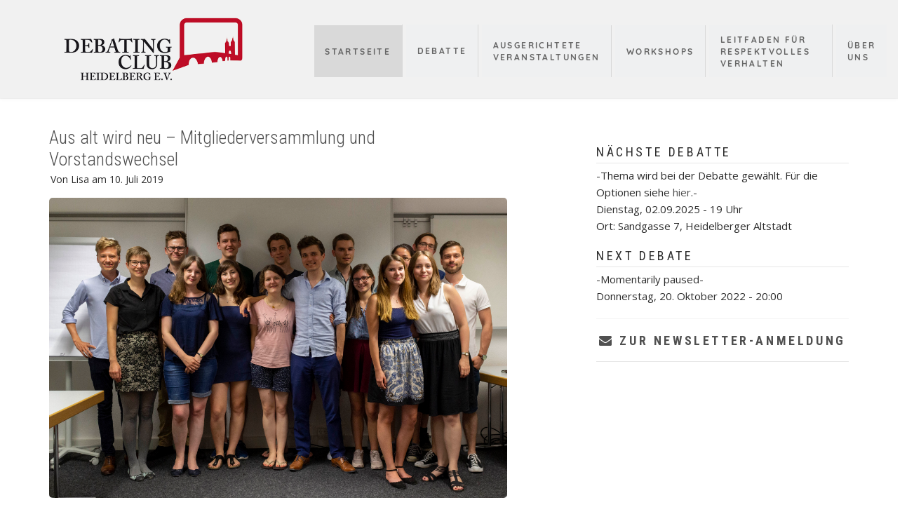

--- FILE ---
content_type: text/html; charset=UTF-8
request_url: https://www.heidelberg-debating.de/?destination=/%3Fpage%3D10&_exception_statuscode=404&page=11
body_size: 13447
content:
<!DOCTYPE html>
<html lang="de" dir="ltr">
  <head>
    <meta charset="utf-8" />
<meta name="Generator" content="Drupal 9 (https://www.drupal.org)" />
<meta name="MobileOptimized" content="width" />
<meta name="HandheldFriendly" content="true" />
<meta name="viewport" content="width=device-width, initial-scale=1.0" />
<link rel="icon" href="/sites/default/files/favicons/favicon.ico" type="image/vnd.microsoft.icon" />

    <title>Startseite | Debating Club Heidelberg e.V.</title>
    <link rel="stylesheet" media="all" href="/core/themes/stable/css/system/components/ajax-progress.module.css?sih0uz" />
<link rel="stylesheet" media="all" href="/core/themes/stable/css/system/components/align.module.css?sih0uz" />
<link rel="stylesheet" media="all" href="/core/themes/stable/css/system/components/autocomplete-loading.module.css?sih0uz" />
<link rel="stylesheet" media="all" href="/core/themes/stable/css/system/components/fieldgroup.module.css?sih0uz" />
<link rel="stylesheet" media="all" href="/core/themes/stable/css/system/components/container-inline.module.css?sih0uz" />
<link rel="stylesheet" media="all" href="/core/themes/stable/css/system/components/clearfix.module.css?sih0uz" />
<link rel="stylesheet" media="all" href="/core/themes/stable/css/system/components/details.module.css?sih0uz" />
<link rel="stylesheet" media="all" href="/core/themes/stable/css/system/components/hidden.module.css?sih0uz" />
<link rel="stylesheet" media="all" href="/core/themes/stable/css/system/components/item-list.module.css?sih0uz" />
<link rel="stylesheet" media="all" href="/core/themes/stable/css/system/components/js.module.css?sih0uz" />
<link rel="stylesheet" media="all" href="/core/themes/stable/css/system/components/nowrap.module.css?sih0uz" />
<link rel="stylesheet" media="all" href="/core/themes/stable/css/system/components/position-container.module.css?sih0uz" />
<link rel="stylesheet" media="all" href="/core/themes/stable/css/system/components/progress.module.css?sih0uz" />
<link rel="stylesheet" media="all" href="/core/themes/stable/css/system/components/reset-appearance.module.css?sih0uz" />
<link rel="stylesheet" media="all" href="/core/themes/stable/css/system/components/resize.module.css?sih0uz" />
<link rel="stylesheet" media="all" href="/core/themes/stable/css/system/components/sticky-header.module.css?sih0uz" />
<link rel="stylesheet" media="all" href="/core/themes/stable/css/system/components/system-status-counter.css?sih0uz" />
<link rel="stylesheet" media="all" href="/core/themes/stable/css/system/components/system-status-report-counters.css?sih0uz" />
<link rel="stylesheet" media="all" href="/core/themes/stable/css/system/components/system-status-report-general-info.css?sih0uz" />
<link rel="stylesheet" media="all" href="/core/themes/stable/css/system/components/tabledrag.module.css?sih0uz" />
<link rel="stylesheet" media="all" href="/core/themes/stable/css/system/components/tablesort.module.css?sih0uz" />
<link rel="stylesheet" media="all" href="/core/themes/stable/css/system/components/tree-child.module.css?sih0uz" />
<link rel="stylesheet" media="all" href="/core/themes/stable/css/views/views.module.css?sih0uz" />
<link rel="stylesheet" media="all" href="/modules/contrib/we_megamenu/assets/includes/bootstrap/css/bootstrap.min.css?sih0uz" />
<link rel="stylesheet" media="all" href="/modules/contrib/we_megamenu/assets/css/we_megamenu_backend.css?sih0uz" />
<link rel="stylesheet" media="all" href="/core/themes/stable/css/core/assets/vendor/normalize-css/normalize.css?sih0uz" />
<link rel="stylesheet" media="all" href="/core/themes/stable/css/core/normalize-fixes.css?sih0uz" />
<link rel="stylesheet" media="all" href="/themes/contrib/showcase_lite/css/base/layout.css?sih0uz" />
<link rel="stylesheet" media="all" href="/themes/contrib/showcase_lite/css/base/typography.css?sih0uz" />
<link rel="stylesheet" media="all" href="//maxcdn.bootstrapcdn.com/bootstrap/3.3.7/css/bootstrap.min.css" />
<link rel="stylesheet" media="all" href="/themes/contrib/showcase_lite/css/base/elements.css?sih0uz" />
<link rel="stylesheet" media="all" href="/themes/contrib/showcase_lite/css/base/local-base.css?sih0uz" />
<link rel="stylesheet" media="all" href="/core/themes/classy/css/components/action-links.css?sih0uz" />
<link rel="stylesheet" media="all" href="/core/themes/classy/css/components/button.css?sih0uz" />
<link rel="stylesheet" media="all" href="/core/themes/classy/css/components/collapse-processed.css?sih0uz" />
<link rel="stylesheet" media="all" href="/core/themes/classy/css/components/container-inline.css?sih0uz" />
<link rel="stylesheet" media="all" href="/core/themes/classy/css/components/details.css?sih0uz" />
<link rel="stylesheet" media="all" href="/core/themes/classy/css/components/exposed-filters.css?sih0uz" />
<link rel="stylesheet" media="all" href="/core/themes/classy/css/components/field.css?sih0uz" />
<link rel="stylesheet" media="all" href="/core/themes/classy/css/components/form.css?sih0uz" />
<link rel="stylesheet" media="all" href="/core/themes/classy/css/components/icons.css?sih0uz" />
<link rel="stylesheet" media="all" href="/core/themes/classy/css/components/inline-form.css?sih0uz" />
<link rel="stylesheet" media="all" href="/core/themes/classy/css/components/item-list.css?sih0uz" />
<link rel="stylesheet" media="all" href="/core/themes/classy/css/components/link.css?sih0uz" />
<link rel="stylesheet" media="all" href="/core/themes/classy/css/components/links.css?sih0uz" />
<link rel="stylesheet" media="all" href="/core/themes/classy/css/components/menu.css?sih0uz" />
<link rel="stylesheet" media="all" href="/core/themes/classy/css/components/more-link.css?sih0uz" />
<link rel="stylesheet" media="all" href="/core/themes/classy/css/components/tabledrag.css?sih0uz" />
<link rel="stylesheet" media="all" href="/core/themes/classy/css/components/tableselect.css?sih0uz" />
<link rel="stylesheet" media="all" href="/core/themes/classy/css/components/tablesort.css?sih0uz" />
<link rel="stylesheet" media="all" href="/core/themes/classy/css/components/tabs.css?sih0uz" />
<link rel="stylesheet" media="all" href="/core/themes/classy/css/components/textarea.css?sih0uz" />
<link rel="stylesheet" media="all" href="/core/themes/classy/css/components/ui-dialog.css?sih0uz" />
<link rel="stylesheet" media="all" href="/core/themes/classy/css/components/messages.css?sih0uz" />
<link rel="stylesheet" media="all" href="/core/themes/classy/css/components/node.css?sih0uz" />
<link rel="stylesheet" media="all" href="/themes/contrib/showcase_lite/css/components/alert.css?sih0uz" />
<link rel="stylesheet" media="all" href="/themes/contrib/showcase_lite/css/components/accordion.css?sih0uz" />
<link rel="stylesheet" media="all" href="/themes/contrib/showcase_lite/css/components/block.css?sih0uz" />
<link rel="stylesheet" media="all" href="/themes/contrib/showcase_lite/css/components/buttons.css?sih0uz" />
<link rel="stylesheet" media="all" href="/themes/contrib/showcase_lite/css/components/better-exposed-filters.css?sih0uz" />
<link rel="stylesheet" media="all" href="/themes/contrib/showcase_lite/css/components/contact-info.css?sih0uz" />
<link rel="stylesheet" media="all" href="/themes/contrib/showcase_lite/css/components/dropdowns.css?sih0uz" />
<link rel="stylesheet" media="all" href="/themes/contrib/showcase_lite/css/components/fancy-block.css?sih0uz" />
<link rel="stylesheet" media="all" href="/themes/contrib/showcase_lite/css/components/fancy-block-2.css?sih0uz" />
<link rel="stylesheet" media="all" href="/themes/contrib/showcase_lite/css/components/highlights.css?sih0uz" />
<link rel="stylesheet" media="all" href="/themes/contrib/showcase_lite/css/components/more-links.css?sih0uz" />
<link rel="stylesheet" media="all" href="/themes/contrib/showcase_lite/css/components/fa-icons-list.css?sih0uz" />
<link rel="stylesheet" media="all" href="/themes/contrib/showcase_lite/css/components/forms.css?sih0uz" />
<link rel="stylesheet" media="all" href="/themes/contrib/showcase_lite/css/components/field-taxonomy-term.css?sih0uz" />
<link rel="stylesheet" media="all" href="/themes/contrib/showcase_lite/css/components/icons-list.css?sih0uz" />
<link rel="stylesheet" media="all" href="/themes/contrib/showcase_lite/css/components/social-links.css?sih0uz" />
<link rel="stylesheet" media="all" href="/themes/contrib/showcase_lite/css/components/social-media.css?sih0uz" />
<link rel="stylesheet" media="all" href="/themes/contrib/showcase_lite/css/components/item-list.css?sih0uz" />
<link rel="stylesheet" media="all" href="/themes/contrib/showcase_lite/css/components/inline-list.css?sih0uz" />
<link rel="stylesheet" media="all" href="/themes/contrib/showcase_lite/css/components/image-overlay.css?sih0uz" />
<link rel="stylesheet" media="all" href="/themes/contrib/showcase_lite/css/components/node-testimonial.css?sih0uz" />
<link rel="stylesheet" media="all" href="/themes/contrib/showcase_lite/css/components/node-links.css?sih0uz" />
<link rel="stylesheet" media="all" href="/themes/contrib/showcase_lite/css/components/separators.css?sih0uz" />
<link rel="stylesheet" media="all" href="/themes/contrib/showcase_lite/css/components/subscribe-forms.css?sih0uz" />
<link rel="stylesheet" media="all" href="/themes/contrib/showcase_lite/css/components/search.css?sih0uz" />
<link rel="stylesheet" media="all" href="/themes/contrib/showcase_lite/css/components/site-branding.css?sih0uz" />
<link rel="stylesheet" media="all" href="/themes/contrib/showcase_lite/css/components/static-promoted-images-grid.css?sih0uz" />
<link rel="stylesheet" media="all" href="/themes/contrib/showcase_lite/css/components/text-blocks.css?sih0uz" />
<link rel="stylesheet" media="all" href="/themes/contrib/showcase_lite/css/components/tables.css?sih0uz" />
<link rel="stylesheet" media="all" href="/themes/contrib/showcase_lite/css/components/tabs.css?sih0uz" />
<link rel="stylesheet" media="all" href="/themes/contrib/showcase_lite/css/components/team-members.css?sih0uz" />
<link rel="stylesheet" media="all" href="/themes/contrib/showcase_lite/css/components/pills.css?sih0uz" />
<link rel="stylesheet" media="all" href="/themes/contrib/showcase_lite/css/components/progress-bars.css?sih0uz" />
<link rel="stylesheet" media="all" href="/themes/contrib/showcase_lite/css/components/layout-switcher.css?sih0uz" />
<link rel="stylesheet" media="all" href="/themes/contrib/showcase_lite/css/components/language-switcher.css?sih0uz" />
<link rel="stylesheet" media="all" href="/themes/contrib/showcase_lite/css/components/menu.css?sih0uz" />
<link rel="stylesheet" media="all" href="/themes/contrib/showcase_lite/css/components/username.css?sih0uz" />
<link rel="stylesheet" media="all" href="/themes/contrib/showcase_lite/css/components/views.css?sih0uz" />
<link rel="stylesheet" media="all" href="/themes/contrib/showcase_lite/css/components/background-image-block.css?sih0uz" />
<link rel="stylesheet" media="all" href="/themes/contrib/showcase_lite/css/components/messages.css?sih0uz" />
<link rel="stylesheet" media="all" href="/themes/contrib/showcase_lite/css/components/to-bottom-button.css?sih0uz" />
<link rel="stylesheet" media="all" href="/themes/contrib/showcase_lite/css/components/pager.css?sih0uz" />
<link rel="stylesheet" media="all" href="/themes/contrib/showcase_lite/css/components/node.css?sih0uz" />
<link rel="stylesheet" media="all" href="/themes/contrib/showcase_lite/css/components/to-top.css?sih0uz" />
<link rel="stylesheet" media="all" href="/themes/contrib/showcase_lite/css/components/local-components.css?sih0uz" />
<link rel="stylesheet" media="all" href="//fonts.googleapis.com/css?family=Roboto+Condensed:400italic,700italic,400,300,700&amp;subset=latin-ext,latin,greek" />
<link rel="stylesheet" media="all" href="//fonts.googleapis.com/css?family=Open+Sans:400,400i,600,600i,700,700i,800,800i&amp;amp;subset=greek" />
<link rel="stylesheet" media="all" href="//fonts.googleapis.com/css?family=Source+Code+Pro&amp;subset=latin,latin-ext" />
<link rel="stylesheet" media="all" href="//fonts.googleapis.com/css?family=PT+Serif:400,700,400italic,700italic&amp;subset=latin,latin-ext" />
<link rel="stylesheet" media="all" href="/themes/contrib/showcase_lite/css/theme/color-gray.css?sih0uz" />
<link rel="stylesheet" media="all" href="/themes/contrib/showcase_lite/css/theme/local-theme.css?sih0uz" />
<link rel="stylesheet" media="all" href="/sites/default/files/css_editor/showcase_lite.css?sih0uz" />

    
  </head>
  <body class="layout-one-sidebar layout-sidebar-second wide hff-08 pff-06 sff-08 slff-08 headings-wide-spacing-enabled slideout-side-left transparent-header-active path-frontpage">
        <a href="#main-content" class="visually-hidden focusable skip-link">
      Direkt zum Inhalt
    </a>
    
      <div class="dialog-off-canvas-main-canvas" data-off-canvas-main-canvas>
    
<div class="page-container">

          <div class="header-container">

      
      
                      <header role="banner" class="clearfix header region--dark-typography region--gray-background full-width two-columns">
          <div class="container-fluid">
                        <div class="clearfix header__container">
              <div class="row">
                                                  <div class="col-md-4">
                                        <div class="clearfix header__section header-first">
                        <div class="region region-header-first">
    <div id="block-showcase-lite-branding" class="clearfix site-branding block block-system block-system-branding-block">
  
    
    <div class="logo-and-site-name-wrapper clearfix">
          <div class="logo">
        <a href="/index.php/" title="Startseite" rel="home" class="site-branding__logo">
          <img src="/sites/default/files/logo.png" alt="Startseite" />
        </a>
      </div>
              </div>
</div>

  </div>

                    </div>
                                      </div>
                                                  <div class="col-md-8">
                                        <div class="clearfix header__section header-second">
                        <div class="region region-header">
    <div id="block-mainnavigation" class="clearfix block block-we-megamenu block-we-megamenu-blockmain">
  
    
      <div class="content">
      <div class="region-we-mega-menu">
	<a class="navbar-toggle collapsed">
	    <span class="icon-bar"></span>
	    <span class="icon-bar"></span>
	    <span class="icon-bar"></span>
	</a>
	<nav  class="main navbar navbar-default navbar-we-mega-menu mobile-collapse hover-action" data-menu-name="main" data-block-theme="showcase_lite" data-style="Default" data-animation="Fading" data-delay="" data-duration="" data-autoarrow="0" data-alwayshowsubmenu="1" data-action="hover" data-mobile-collapse="1">
	  <div class="container-fluid">
	    <ul  class="we-mega-menu-ul nav nav-tabs">
  <li  class="we-mega-menu-li active active-trail" data-level="0" data-element-type="we-mega-menu-li" description="" data-id="22bb1461-e74f-4465-9b4a-92bcc3d58c5c" data-submenu="0" data-hide-sub-when-collapse="" data-group="0" data-class="" data-icon="" data-caption="" data-alignsub="" data-target="">
      <a class="we-mega-menu-li" title="" href="/index.php/" target="">
      Startseite    </a>
    
</li><li  class="we-mega-menu-li dropdown-menu" data-level="0" data-element-type="we-mega-menu-li" description="" data-id="19cc1473-b7e6-40e8-a236-f8f748307900" data-submenu="1" data-hide-sub-when-collapse="" data-group="0" data-class="" data-icon="" data-caption="" data-alignsub="" data-target="">
      <a href='#' data-drupal-link-system-path="<front>" class="we-megamenu-nolink">
      Debatte</a>
    <div  class="we-mega-menu-submenu" data-element-type="we-mega-menu-submenu" data-submenu-width="300" data-class="" style="width: 300px">
  <div class="we-mega-menu-submenu-inner">
    <div  class="we-mega-menu-row" data-element-type="we-mega-menu-row" data-custom-row="0">
  <div  class="we-mega-menu-col span12" data-element-type="we-mega-menu-col" data-width="12" data-block="" data-blocktitle="0" data-hidewhencollapse="" data-class="">
  <ul class="nav nav-tabs subul">
  <li  class="we-mega-menu-li" data-level="1" data-element-type="we-mega-menu-li" description="" data-id="dac32d33-b2a2-4ab8-822c-96aebb599e88" data-submenu="0" data-hide-sub-when-collapse="" data-group="0" data-class="" data-icon="" data-caption="" data-alignsub="" data-target="_self">
      <a class="we-mega-menu-li" title="" href="/index.php/debatteneu" target="_self">
      Nächste Debatte    </a>
    
</li><li  class="we-mega-menu-li" data-level="1" data-element-type="we-mega-menu-li" description="" data-id="af8bb758-67e4-4746-a0bc-517d1cc60880" data-submenu="0" data-hide-sub-when-collapse="" data-group="0" data-class="" data-icon="" data-caption="" data-alignsub="" data-target="_self">
      <a class="we-mega-menu-li" title="" href="/index.php/archiv" target="_self">
      Frühere Debatten    </a>
    
</li><li  class="we-mega-menu-li" data-level="1" data-element-type="we-mega-menu-li" description="" data-id="ef8c62bc-ce01-4f3a-9f93-9aabfae3f6d6" data-submenu="0" data-hide-sub-when-collapse="" data-group="0" data-class="" data-icon="" data-caption="" data-alignsub="" data-target="">
      <a class="we-mega-menu-li" title="" href="/index.php/debatte" target="">
      Debattieren als Sport    </a>
    
</li>
</ul>
</div>

</div>

  </div>
</div>
</li><li  class="we-mega-menu-li dropdown-menu" data-level="0" data-element-type="we-mega-menu-li" description="" data-id="45b24b26-19f0-401c-a834-12078ce7a302" data-submenu="1" data-hide-sub-when-collapse="" data-group="0" data-class="" data-icon="" data-caption="" data-alignsub="" data-target="">
      <a href='#' data-drupal-link-system-path="<front>" class="we-megamenu-nolink">
      Ausgerichtete Veranstaltungen</a>
    <div  class="we-mega-menu-submenu" data-element-type="we-mega-menu-submenu" data-submenu-width="" data-class="" style="width: px">
  <div class="we-mega-menu-submenu-inner">
    <div  class="we-mega-menu-row" data-element-type="we-mega-menu-row" data-custom-row="0">
  <div  class="we-mega-menu-col span12" data-element-type="we-mega-menu-col" data-width="12" data-block="" data-blocktitle="0" data-hidewhencollapse="" data-class="">
  <ul class="nav nav-tabs subul">
  <li  class="we-mega-menu-li" data-level="1" data-element-type="we-mega-menu-li" description="" data-id="892e912f-b0e7-4469-b2a7-5ac2c95dc9f1" data-submenu="0" data-hide-sub-when-collapse="" data-group="0" data-class="" data-icon="" data-caption="" data-alignsub="" data-target="_self">
      <a class="we-mega-menu-li" title="" href="/index.php/ddm2016" target="_self">
      DDM 2016    </a>
    
</li><li  class="we-mega-menu-li" data-level="1" data-element-type="we-mega-menu-li" description="" data-id="1a073935-e254-4a99-a5e9-33f6f17f36a2" data-submenu="0" data-hide-sub-when-collapse="" data-group="0" data-class="" data-icon="" data-caption="" data-alignsub="" data-target="_self">
      <a class="we-mega-menu-li" title="" href="/index.php/zeitdebatte2014" target="_self">
      ZEIT DEBATTE 2014    </a>
    
</li><li  class="we-mega-menu-li" data-level="1" data-element-type="we-mega-menu-li" description="" data-id="27c8705d-a894-42bd-811d-3b42fd96c7ec" data-submenu="0" data-hide-sub-when-collapse="" data-group="0" data-class="" data-icon="" data-caption="" data-alignsub="" data-target="_self">
      <a class="we-mega-menu-li" title="" href="/index.php/bawue2012" target="_self">
      Baden-Württembergische Meisterschaft 2012    </a>
    
</li><li  class="we-mega-menu-li" data-level="1" data-element-type="we-mega-menu-li" description="" data-id="5c74845c-99ad-4764-b78d-c316f528070b" data-submenu="0" data-hide-sub-when-collapse="" data-group="0" data-class="" data-icon="" data-caption="" data-alignsub="" data-target="_self">
      <a class="we-mega-menu-li" title="" href="/index.php/ddm2011" target="_self">
      Deutsche Meisterschaft 2011    </a>
    
</li><li  class="we-mega-menu-li" data-level="1" data-element-type="we-mega-menu-li" description="" data-id="bf7cd3eb-f325-4e02-a0b1-6255ba39a29d" data-submenu="0" data-hide-sub-when-collapse="" data-group="0" data-class="" data-icon="" data-caption="" data-alignsub="" data-target="_self">
      <a class="we-mega-menu-li" title="" href="/index.php/bawue2010" target="_self">
      Baden-Württembergische Meisterschaft 2010    </a>
    
</li><li  class="we-mega-menu-li" data-level="1" data-element-type="we-mega-menu-li" description="" data-id="d7883177-ae43-4b6f-af94-a07a505a5e91" data-submenu="0" data-hide-sub-when-collapse="" data-group="0" data-class="" data-icon="" data-caption="" data-alignsub="" data-target="_self">
      <a class="we-mega-menu-li" title="" href="/index.php/bawue2007" target="_self">
      Baden-Württembergische Meisterschaft 2007    </a>
    
</li><li  class="we-mega-menu-li" data-level="1" data-element-type="we-mega-menu-li" description="" data-id="c543d212-4456-4e8e-9757-9b109a8c1a76" data-submenu="0" data-hide-sub-when-collapse="" data-group="0" data-class="" data-icon="" data-caption="" data-alignsub="" data-target="_self">
      <a class="we-mega-menu-li" title="" href="/index.php/bawue2004" target="_self">
      Baden-Württembergische Meisterschaft 2004    </a>
    
</li>
</ul>
</div>

</div>

  </div>
</div>
</li><li  class="we-mega-menu-li" data-level="0" data-element-type="we-mega-menu-li" description="" data-id="7552cea7-e229-4f1e-8560-b184b23ee542" data-submenu="0" data-hide-sub-when-collapse="" data-group="0" data-class="" data-icon="" data-caption="" data-alignsub="" data-target="">
      <a class="we-mega-menu-li" title="" href="/index.php/workshop" target="">
      Workshops    </a>
    
</li><li  class="we-mega-menu-li" data-level="0" data-element-type="we-mega-menu-li" description="" data-id="fa26e674-1935-483a-a629-4f704d450992" data-submenu="0" data-hide-sub-when-collapse="" data-group="0" data-class="" data-icon="" data-caption="" data-alignsub="" data-target="">
      <a class="we-mega-menu-li" title="" href="/index.php/node/799" target="">
      Leitfaden für respektvolles Verhalten    </a>
    
</li><li  class="we-mega-menu-li dropdown-menu justify" data-level="0" data-element-type="we-mega-menu-li" description="" data-id="82293b62-044a-4594-9a24-151fe800053c" data-submenu="1" data-hide-sub-when-collapse="" data-group="0" data-class="" data-icon="" data-caption="" data-alignsub="justify" data-target="">
      <a href='#' data-drupal-link-system-path="<front>" class="we-megamenu-nolink">
      Über uns</a>
    <div  class="we-mega-menu-submenu left-menu" data-element-type="we-mega-menu-submenu" data-submenu-width="300" data-class="left-menu" style="width: 300px">
  <div class="we-mega-menu-submenu-inner">
    <div  class="we-mega-menu-row" data-element-type="we-mega-menu-row" data-custom-row="0">
  <div  class="we-mega-menu-col span12" data-element-type="we-mega-menu-col" data-width="12" data-block="" data-blocktitle="0" data-hidewhencollapse="" data-class="">
  <ul class="nav nav-tabs subul">
  <li  class="we-mega-menu-li" data-level="1" data-element-type="we-mega-menu-li" description="" data-id="02d95bf8-d313-431e-a29e-f74622bbe554" data-submenu="0" data-hide-sub-when-collapse="" data-group="0" data-class="" data-icon="" data-caption="" data-alignsub="" data-target="_self">
      <a class="we-mega-menu-li" title="" href="/index.php/vorstand" target="_self">
      Vorstand und Gründer    </a>
    
</li><li  class="we-mega-menu-li" data-level="1" data-element-type="we-mega-menu-li" description="" data-id="156c90df-1694-43d8-bd7a-cf300c8b70b8" data-submenu="0" data-hide-sub-when-collapse="" data-group="0" data-class="" data-icon="" data-caption="" data-alignsub="" data-target="">
      <a class="we-mega-menu-li" title="" href="/index.php/erfolge" target="">
      Vereinschronik    </a>
    
</li><li  class="we-mega-menu-li" data-level="1" data-element-type="we-mega-menu-li" description="" data-id="e8e08b5e-a2a6-412e-bf0f-b89698a80ac9" data-submenu="0" data-hide-sub-when-collapse="" data-group="0" data-class="" data-icon="" data-caption="" data-alignsub="" data-target="">
      <a class="we-mega-menu-li" title="" href="/index.php/presse" target="">
      Presse    </a>
    
</li><li  class="we-mega-menu-li" data-level="1" data-element-type="we-mega-menu-li" description="" data-id="18cb22c5-8a74-4523-bd8d-502903d314de" data-submenu="0" data-hide-sub-when-collapse="" data-group="0" data-class="" data-icon="" data-caption="" data-alignsub="" data-target="_self">
      <a class="we-mega-menu-li" title="" href="/index.php/impressum" target="_self">
      Kontakt | Impressum    </a>
    
</li>
</ul>
</div>

</div>

  </div>
</div>
</li>
</ul>
	  </div>
	</nav>
</div>
    </div>
  </div>

  </div>

                    </div>
                                      </div>
                              </div>
            </div>
                      </div>
                  </header>
              
    </div>
      
          <div class="clearfix banner region--dark-typography region--gray-background region--no-block-paddings region--no-paddings">
      <div class="container-fluid">
                <div class="clearfix banner__container">
          <div class="row">
            <div class="col-md-12">
              <div class="banner__section">
                
              </div>
            </div>
          </div>
        </div>
              </div>
    </div>
      
    <div id="page-start" class="clearfix page-start"></div>

      <div class="system-messages clearfix">
      <div class="container">
        <div class="row">
          <div class="col-md-12">
              <div class="region region-system-messages">
    <div data-drupal-messages-fallback class="hidden"></div>

  </div>

          </div>
        </div>
      </div>
    </div>
  
  
  
  
    <div class="clearfix main-content region--dark-typography region--white-background  region--no-separator">
    <div class="container">
      <div class="clearfix main-content__container">
        <div class="row">
          <section class="col-md-8 col-lg-7">
                        <div class="clearfix main-content__section"
              >
                                <div class="region region-content">
    <div id="block-showcase-lite-content" class="clearfix block block-system block-system-main-block">
  
    
      <div class="content">
      <div class="views-element-container"><div class="view view-frontpage view-id-frontpage view-display-id-page_1 js-view-dom-id-b433454cc38aacafacd0e9a082d093906520138d4a5ecdaa34a712d1446d371a">
  
    
      
      <div class="view-content">
          <div class="rowlist views-row">

<article data-history-node-id="599" role="article" class="node node--type-story node--promoted node--view-mode-full clearfix">
  <div class="node__container">
    <div class="node__main-content clearfix">
      <header class="node__header">
                  
                      <h2 class="node__title">
              <a href="/story/aus-alt-wird-neu-mitgliederversammlung-und-vorstandswechsel" rel="bookmark"><span class="field field--name-title field--type-string field--label-hidden">Aus alt wird neu – Mitgliederversammlung und Vorstandswechsel</span>
</a>
            </h2>
                    
                      <div class="node__meta">
              <article class="profile">
  </article>

              <span class="node__submitted-info">
                  <span class="node__submitted-info-text">Von</span> <span class="field field--name-uid field--type-entity-reference field--label-hidden"><span>Lisa</span></span>
 am
                  <span class="node__submitted-date">
                                      10. Juli 2019
                  </span>
              </span>
              
            </div>
                        </header>
              
            <div class="clearfix text-formatted field field--name-body field--type-text-with-summary field--label-hidden field__item"><div style="text-align:justify;auto;">
<div style="text-align:justify;">
<p><img src="/sites/default/files/images/mv-2019-web.jpg" width="658" style="float:right; margin-left:0px; margin-bottom:10px;" /></p>
</div>
<p>Am 23. Juli 2019 öffneten sich die Türen der Landeszentrale für Politische Bildung für die alljährliche Mitgliederversammlung. Neben Berichten über die vergangene Saison, Diskussionen über die Gestaltung des Clubs und milden Mahnungen des scheidenden Vorstands wählte der DCH einen neuen Vorstand für die Saison 2019/2020. Dieser setzt sich zusammen aus <strong>Stanislaus Stein</strong> (1. Vorsitzender), <strong>Lisa Weck</strong> (2. Vorsitzende) und <strong>Pascal Beleiu</strong> (Schatzmeister). </p>
<p>Wir bedanken uns bei <strong>Angélique Herrler</strong>, <strong>Laura Armbruster</strong> und <strong>Lisa Klimaschewski</strong> ganz herzlich für die ausgezeichnete Vorstandsarbeit im vergangenen Jahr, die sich insbesondere in vielfältigen Ideen, durchdachten Konzepten und viel Sorgfalt niederschlug. Der Club wird sicher lange darauf zurückgreifen können!</p>
<p>An alle neuen und alten Interessierten: Kommt einfach vorbei zum Debattieren, Ausprobieren und Zusammensitzen: Wir freuen uns auf euch! Jeden Dienstag um 20 Uhr in der Plöck 22.
</p></div>

</div>
      
          </div>
  </div>
</article>
</div>
    <div class="rowlist views-row">

<article data-history-node-id="601" role="article" class="node node--type-story node--promoted node--view-mode-full clearfix">
  <div class="node__container">
    <div class="node__main-content clearfix">
      <header class="node__header">
                  
                      <h2 class="node__title">
              <a href="/story/halbfinalbreak-bei-der-deutschen-meisterschaft-2019" rel="bookmark"><span class="field field--name-title field--type-string field--label-hidden">Halbfinalbreak bei der Deutschen Meisterschaft 2019!</span>
</a>
            </h2>
                    
                      <div class="node__meta">
              <article class="profile">
  </article>

              <span class="node__submitted-info">
                  <span class="node__submitted-info-text">Von</span> <span class="field field--name-uid field--type-entity-reference field--label-hidden"><span>Angélique</span></span>
 am
                  <span class="node__submitted-date">
                                      10. Juli 2019
                  </span>
              </span>
              
            </div>
                        </header>
              
            <div class="clearfix text-formatted field field--name-body field--type-text-with-summary field--label-hidden field__item"><div style="text-align:justify;auto;">
<div style="text-align:justify;">
<p><img src="/sites/default/files/images/Gruppenfoto_DDM_2019.jpg" width="658" style="float:right; margin-left:0px; margin-bottom:10px;" /></p>
</div>
<p>Die Deutschsprachige Debattiermeisterschaft ist jedes Jahr das Highlight der Saison. Auch dieses Mal stritten wieder über 50 Teams vier Tage lang in spannenden Debatten über Politik und Gesellschaft. Nachdem der DCH 2017 und 2018 jeweils das Viertelfinale erreichte, sind wir dem Meisterschaftstitel in diesem Jahr schon ein Stück nähergekommen! </p>
<p>Am 30. Mai 2019 machten sich drei Teams auf den Weg zur DDM: 1) <i>Heidelberg Froschritter</i> <strong>(Lisa Weck, Markus Baldermann, Laura Armbruster)</strong>, 2) <i>Heidelberg – Pokale sind die schöneren Blumentöpfe</i> <strong>(Benedikt Rennekamp, Angélique Herrler, Samuel Gall)</strong> und 3) <i>Problemheidelbären</i> <strong>(Jonas Reichert, Eleni Ganzke, Nikola Gajic)</strong>. Komplettiert wurden sie von unseren Jurierenden <strong>Lisa Klimaschewski</strong> und <strong>Alexander Hiller</strong>. Dieses Jahr hatten wir es nicht mal weit, denn die DDM fand im schönen Heidelberg statt!</p>
<div style="float:left; width: 250px; margin-right:10px; margin-bottom:10px;"><img src="/sites/default/files/images/Reedhovencup_2019.jpg" width="250" /><br /><i>Auch in Spaßdebatten erfolgreich: Samuel Gall, Robert Wiebalck, Angélique Herrler und Benedikt Rennekamp beim Reedhovencup</i></div>
<p>Nach sieben Vorrunden stand fest: Team 2 sowie Jurorin Lisa breaken ins Viertelfinale! Dort setzten wir uns gegen Mainz durch und standen am 2. Juni schließlich der Berlin Debating Union im Halbfinale gegenüber. Zum Thema <i>Ist der Wandel von laissez-faire Erziehung hin zu einer frühfördernden, intensiv-involvierten Erziehung zu begrüßen?</i> vertraten wir die Opposition und mussten uns leider geschlagen geben. Wir freuen uns trotzdem über diesen großartigen Erfolg und gratulieren der Streitkultur Tübingen, die schließlich den Meisterschaftstitel gewann! </p>
<p>Außerdem sind wir stolz auf Samuel, der es in die Top Ten schaffte und auf Benedikt und Angélique, die während der DDM ihre Zertifikate aus der Train-the-Trainer-Ausbildung erhielten und sich fortan geprüfte Debattiertrainer nennen dürfen!</p>
<p>Doch auch vor und nach der DDM waren wir unterwegs, zum Beispiel beim <strong>Reedhovencup</strong>. </p>
<p>Für dieses Spaßturnier machten sich wieder Benedikt und Angélique mit frischer Unterstützung von <strong>Robert Wiebalck</strong> im Team <i>DCHaha</i> auf den Weg nach Bonn, ebenso Samuel mit zwei Tübingern im Team <i>Streidelberg</i> und unser Juror <strong>Till Beese</strong>. Nach sehr unterhaltsamen Vorrunden, in denen es zum Beispiel um depressive Dinosaurier ging, breakten beide Teams in Halbfinale und Samuels Mixed-Team sogar ins Finale! Dort ging es schließlich um das Gespenst des Kommunismus.</p>
<div style="float:right; width: 400px; margin-left:10px; margin-bottom:10px;"><img src="/sites/default/files/images/THCO_2019.jpg" width="400" /><br /><i>Der DCH beim englischsprachigen Tilbury House Cologne Open: Stanislaus, Angélique, Jonas, Markus und Benedikt</i></div>
<p>Außerdem haben wir ein englischsprachiges Turnier besucht, das <strong>Tilbury House Cologne Open</strong>. Hierfür reisten Markus und Benedikt als <i>Heidelberg – leider busy</i> sowie Jonas und <strong>Stanislaus Stein</strong> als <i>The utter butter</i> nach Köln, Angélique war als Jurorin und Equity-Beauftragte des Turniers mit von der Partie. Letztere erreichte den Jurorenbreak und durfte sogar das Pro-Am-Finale hauptjurieren! </p>
<p>Als nächstes steht für uns die Europa-meisterschaft in Athen an, zu der wir ebenfalls zwei Teams entsenden. Vorher gibt es noch einen wichtigen clubinternen Termin: Am <strong>23. Juli</strong> findet unsere jährliche <strong>Mitgliederversammlung</strong> statt!</p>
</div>
</div>
      
          </div>
  </div>
</article>
</div>
    <div class="rowlist views-row">

<article data-history-node-id="598" role="article" class="node node--type-story node--promoted node--view-mode-full clearfix">
  <div class="node__container">
    <div class="node__main-content clearfix">
      <header class="node__header">
                  
                      <h2 class="node__title">
              <a href="/story/im-dutzend-erfolgreich-der-dch-bei-der-sueddeutschen-meisterschaft-wuerzburg" rel="bookmark"><span class="field field--name-title field--type-string field--label-hidden">Im Dutzend erfolgreich: Der DCH bei der Süddeutschen Meisterschaft in Würzburg</span>
</a>
            </h2>
                    
                      <div class="node__meta">
              <article class="profile">
  </article>

              <span class="node__submitted-info">
                  <span class="node__submitted-info-text">Von</span> <span class="field field--name-uid field--type-entity-reference field--label-hidden"><span>admin</span></span>
 am
                  <span class="node__submitted-date">
                                      06. Mai 2019
                  </span>
              </span>
              
            </div>
                        </header>
              
            <div class="clearfix text-formatted field field--name-body field--type-text-with-summary field--label-hidden field__item"><div style="text-align:justify;">
<div style="float:right; width: 450px; margin-left:10px; margin-bottom:10px;"><img src="/sites/default/files/images/SDM_2019.jpg" style="width:450px" /><br /><em>Ein Haufen Heidelberger in Würzburg (jeweils von links nach rechts): Benedikt Rennekamp, Stanislaus Stein, Nils Winkler, Samuel Gall, Laura Armbruster, Nikola Gajic, Angélique Herrler, Lisa Klimaschewski, Markus Baldermann und Lisa Weck (leider fehlend: Jonas Reichert und Till Beese)</em></div>
<p>Mit einer starken Delegation aus gleich zwölf Leuten begaben wir uns am 27. April nach Würzburg zur Süddeutschen Debattiermeisterschaft. Mit dabei waren unsere drei Teams <i>Die fröhlichen Heidelberger Frösche</i> <strong> (Lisa Klimaschewski, Stanislaus Stein, Nils Winkler)</strong>, <i>Heidelberger Kaulquappenpagen</i> <strong>(Laura Armbruster, Markus Baldermann, Lisa W.)</strong> und <i>Heidelberg – Pokale sind die besseren Blumentöpfe</i> <strong>(Benedikt Rennekamp, Angélique Herrler, Samuel Gall)</strong> sowie <strong>Jonas Reichert, Till Beese</strong> und <strong>Nikola Gajic</strong> als Juroren. </p>
<p>Nach vier Vorrunden konnten wir am Samstagabend den Break der Kaulquappenpagen bejubeln! Laura und Markus schafften es sogar in die Top Ten der Rednerinnen und Redner. Außerdem breakte Jonas als Juror und Angélique als freie Rednerin ins Halbfinale.</p>
<p>Dort lieferte sich unser Team eine spannende Debatte gegen den Debattierclub Freiburg zum Thema <i>Sollten sich Umweltschutzorganisationen für die Ersetzung von fossilen Brennstoffen durch Kernenergie bei der Stromerzeugung in Deutschland einsetzen?</i> Leider verlor der DCH diese Debatte. Doch zwei Gründe zur Freude gab es trotzdem noch: Jonas und Angélique breakten abermals als Juror und freie Rednerin weiter ins Finale!</p>
<p>Wir danken dem Debattierclub Würzburg sehr herzlich für das schöne Turnier.</p>
</div>
</div>
      
          </div>
  </div>
</article>
</div>
    <div class="rowlist views-row">

<article data-history-node-id="597" role="article" class="node node--type-story node--promoted node--view-mode-full clearfix">
  <div class="node__container">
    <div class="node__main-content clearfix">
      <header class="node__header">
                  
                      <h2 class="node__title">
              <a href="/story/parallel-unterwegs-der-dch-muenchen-und-mannheim" rel="bookmark"><span class="field field--name-title field--type-string field--label-hidden">Parallel unterwegs: Der DCH in München und Mannheim</span>
</a>
            </h2>
                    
                      <div class="node__meta">
              <article class="profile">
  </article>

              <span class="node__submitted-info">
                  <span class="node__submitted-info-text">Von</span> <span class="field field--name-uid field--type-entity-reference field--label-hidden"><span>admin</span></span>
 am
                  <span class="node__submitted-date">
                                      26. März 2019
                  </span>
              </span>
              
            </div>
                        </header>
              
            <div class="clearfix text-formatted field field--name-body field--type-text-with-summary field--label-hidden field__item"><div style="text-align:justify;">
<div style="float:right; width: 400px; margin-left:10px; margin-bottom:0px;"><img src="/sites/default/files/images/MRO_2019.png" width="400" /><br /><i>Für den DCH auf dem Munich Research Open unterwegs: Stanislaus Stein und Jonas Reichert</i></div>
<p>Wir befinden uns im Jahre 2019. Die gesamte deutschsprachige Debattierszene macht sich auf den Weg nach Mannheim zur Campus Debatte. Die gesamte Debattierszene? Nein! Am Wochenende vom 8. bis 10. März verlässt eine unbeugsame Delegation bestehend aus <strong>Stanislaus Stein</strong> und <strong>Jonas Reichert</strong> die Rhein-Neckar-Region in die Gegenrichtung, um in München beim <strong>Munich Research Open</strong> als <i>The utter Butter</i> anzutreten.</p>
<p>Nach einem guten Start reichte es nach fünf Debatten zu Themen wie „This House regrets the EU's introduction of freedom of movement“ zwar nicht zum Break, Stani konnte aber einen guten achten Platz unter den „Novice Speakers“ verbuchen!</p>
<div style="float:left; width: 250px; margin-right:10px; margin-bottom:10px;"><img src="/sites/default/files/images/CD_Mannheim_2019.png" width="250" /><br /><i>Zeitgleich für den DCH in Mannheim unterwegs: Laura Armbruster, Lisa Weck, Markus Baldermann und Benedikt Rennekamp</i></div>
<p>Während des Turniers fand eine Studie einer VWL-Forschungsgruppe statt, wofür alle Teilnehmer sowohl vor als auch nach den Debatten kurze Fragebögen ausfüllten. Die Ergebnisse dazu, wie das Debattieren die Sicht auf aktuelle Weltgeschehnisse und den freien Meinungsaustausch beeinflusst, werden eventuell schon in einem halben Jahr vorliegen. Wir sind gespannt!</p>
<p>Auch bei der eingangs erwähnten Campusdebatte im Mannheimer Schloss machte der DCH in Gestalt von <strong>Lisa Weck</strong>, <strong>Markus Baldermann</strong>, <strong>Laura Armbruster</strong> und Juror <strong>Benedikt Rennekamp</strong> eine gute Figur. Auch hier gab es fünf Vorrunden, darunter Themen wie "Sollten die Gewerkschaften die Automatisierung als Chance statt als Bedrohung darstellen?"</p>
<p>Während es für das Team <i>Kaulquappenknappen</i> leider nicht zum Einzug ins Halbfinale reichte, konnte Benedikt jedoch einen Break für sich verbuchen!</p>
<p>Du willst auch debattieren, zu Turnieren fahren, Leute kennenlernen oder dich einfach nur zu vielen interessanten Themen austauschen? Dann komm' vorbei! Jeden Dienstag um 20:00 Uhr und jeden zweiten Donnerstag um 20:00 Uhr wird bei uns in der Landeszentrale für politische debattiert - ohne Anmeldung!</p></div>
</div>
      
          </div>
  </div>
</article>
</div>
    <div class="rowlist views-row">

<article data-history-node-id="596" role="article" class="node node--type-story node--promoted node--view-mode-full clearfix">
  <div class="node__container">
    <div class="node__main-content clearfix">
      <header class="node__header">
                  
                      <h2 class="node__title">
              <a href="/story/campus-debatte-wien-finaleinzug-und-preis-der-ehrenjury" rel="bookmark"><span class="field field--name-title field--type-string field--label-hidden">Campus-Debatte Wien: Finaleinzug und Preis der Ehrenjury!</span>
</a>
            </h2>
                    
                      <div class="node__meta">
              <article class="profile">
  </article>

              <span class="node__submitted-info">
                  <span class="node__submitted-info-text">Von</span> <span class="field field--name-uid field--type-entity-reference field--label-hidden"><span>admin</span></span>
 am
                  <span class="node__submitted-date">
                                      10. Februar 2019
                  </span>
              </span>
              
            </div>
                        </header>
              
            <div class="clearfix text-formatted field field--name-body field--type-text-with-summary field--label-hidden field__item"><div style="text-align:justify;">
<div style="float:right; width: 450px; margin-left:10px; margin-bottom:10px;"><img src="/sites/default/files/images/CD Wien 2019.jpeg" style="width:450px" /><br /><em>Die Heidelberger Delegation in Wien: Benedikt Rennekamp, Stanislaus Stein, Jonas Reichert, Lisa Weck, Lisa Klimaschewski, Markus Baldermann und Angélique Herrler</em></div>
<p>Viele Kilometer legte der DCH am Wochenende vom 1. bis 3. Februar zurück, um zur zweiten Campus-Debatte nach Wien zu gelangen. Es traten <strong>Lisa Weck</strong> und <strong>Markus Baldermann</strong> als <i>DCH A</i>, <strong>Benedikt Rennekamp</strong> und <strong>Angélique Herrler</strong> als <i>DCH B</i>, <strong>Jonas Reichert</strong> in einer Heidelberg/Göttingen-Kombination sowie <strong>Lisa Klimaschewski</strong> und <strong>Stanislaus Stein</strong> als Jurierende an. </p>
<p>Nach fünf Vorrunden mit Themen wie "Dieses Haus bereut den Gedanken der Stunde Null" und einem Schnitzelabend erwarteten wir gespannt, wer es in das Halbfinale geschafft hat. Die Freude war groß: Beide DCH-Teams breakten, ebenso wie Jurorin Lisa! </p>
<p>Nach dem Halbfinale durften wir uns nochmal freuen: DCH B durfte weiter ins Finale ziehen und als eröffnende Regierung für die Postwachstumsgesellschaft debattieren. Dort mussten wir uns leider dem Debattierclub Münster geschlagen geben, doch Angélique wurde von der Ehrenjury zur besten Rednerin gekürt!</p>
<p>Du hast auch Lust, Reden zu halten, neue Themen und Sichtweisen zu entdecken und dabei noch Spaß zu haben? Dann komm einfach mal zu unserer deutschen Debatte am Dienstag oder englischen Debatte am Donnerstag vorbei! </p>
</div>
</div>
      
          </div>
  </div>
</article>
</div>

    </div>
  
        <nav class="pager" role="navigation" aria-labelledby="pagination-heading">
    <h4 id="pagination-heading" class="visually-hidden">Seitennummerierung</h4>
    <ul class="pager__items js-pager__items">
                    <li class="pager__item pager__item--first">
          <a href="?destination=/%3Fpage%3D10&amp;_exception_statuscode=404&amp;page=0" title="Zur ersten Seite">
            <span class="visually-hidden">Erste Seite</span>
            <span aria-hidden="true">« Anfang</span>
          </a>
        </li>
                          <li class="pager__item pager__item--previous">
          <a href="?destination=/%3Fpage%3D10&amp;_exception_statuscode=404&amp;page=10" title="Zur vorherigen Seite" rel="prev">
            <span class="visually-hidden">Vorherige Seite</span>
            <span aria-hidden="true">‹ Vorherige Seite</span>
          </a>
        </li>
                          <li class="pager__item pager__item--ellipsis" role="presentation">&hellip;</li>
                          <li class="pager__item">
                                          <a href="?destination=/%3Fpage%3D10&amp;_exception_statuscode=404&amp;page=7" title="Go to page 8">
            <span class="visually-hidden">
              Seite
            </span>8</a>
        </li>
              <li class="pager__item">
                                          <a href="?destination=/%3Fpage%3D10&amp;_exception_statuscode=404&amp;page=8" title="Go to page 9">
            <span class="visually-hidden">
              Seite
            </span>9</a>
        </li>
              <li class="pager__item">
                                          <a href="?destination=/%3Fpage%3D10&amp;_exception_statuscode=404&amp;page=9" title="Go to page 10">
            <span class="visually-hidden">
              Seite
            </span>10</a>
        </li>
              <li class="pager__item">
                                          <a href="?destination=/%3Fpage%3D10&amp;_exception_statuscode=404&amp;page=10" title="Go to page 11">
            <span class="visually-hidden">
              Seite
            </span>11</a>
        </li>
              <li class="pager__item is-active">
                                          <a href="?destination=/%3Fpage%3D10&amp;_exception_statuscode=404&amp;page=11" title="Aktuelle Seite">
            <span class="visually-hidden">
              Aktuelle Seite
            </span>12</a>
        </li>
              <li class="pager__item">
                                          <a href="?destination=/%3Fpage%3D10&amp;_exception_statuscode=404&amp;page=12" title="Go to page 13">
            <span class="visually-hidden">
              Seite
            </span>13</a>
        </li>
              <li class="pager__item">
                                          <a href="?destination=/%3Fpage%3D10&amp;_exception_statuscode=404&amp;page=13" title="Go to page 14">
            <span class="visually-hidden">
              Seite
            </span>14</a>
        </li>
              <li class="pager__item">
                                          <a href="?destination=/%3Fpage%3D10&amp;_exception_statuscode=404&amp;page=14" title="Go to page 15">
            <span class="visually-hidden">
              Seite
            </span>15</a>
        </li>
              <li class="pager__item">
                                          <a href="?destination=/%3Fpage%3D10&amp;_exception_statuscode=404&amp;page=15" title="Go to page 16">
            <span class="visually-hidden">
              Seite
            </span>16</a>
        </li>
                          <li class="pager__item pager__item--ellipsis" role="presentation">&hellip;</li>
                          <li class="pager__item pager__item--next">
          <a href="?destination=/%3Fpage%3D10&amp;_exception_statuscode=404&amp;page=12" title="Zur nächsten Seite" rel="next">
            <span class="visually-hidden">Nächste Seite</span>
            <span aria-hidden="true">Nächste Seite ›</span>
          </a>
        </li>
                          <li class="pager__item pager__item--last">
          <a href="?destination=/%3Fpage%3D10&amp;_exception_statuscode=404&amp;page=26" title="Zur letzten Seite">
            <span class="visually-hidden">Letzte Seite</span>
            <span aria-hidden="true">Ende »</span>
          </a>
        </li>
          </ul>
  </nav>

          </div>
</div>

    </div>
  </div>

  </div>

                          </div>
                      </section>
                                <aside class="col-md-4 col-lg-offset-1">
                            <section class="sidebar__section sidebar-second clearfix"
                >
                  <div class="region region-sidebar-second">
    <div class="views-element-container clearfix block block-views block-views-blocktest-block-1" id="block-views-block-test-block-1-2">
  
      <h2 class="title">Nächste Debatte</h2>
    
      <div class="content">
      <div><div class="view view-test view-id-test view-display-id-block_1 js-view-dom-id-11d1ecc4228bf2494e614dea34d52d833ac43f316a9f3df1bc9b93f340a5402e">
  
    
      
      <div class="view-content">
          <div class="views-row"><div class="views-field views-field-field-title"><div class="field-content"></div></div><div class="views-field views-field-body"><div class="field-content">-Thema wird bei der Debatte gewählt. Für die Optionen siehe <a href="https://www.heidelberg-debating.de/debatteneu">hier</a>.-</div></div><div class="views-field views-field-field-debate-date"><div class="field-content">Dienstag, 02.09.2025 - 19 Uhr <br>
Ort: Sandgasse 7, Heidelberger Altstadt</div></div></div>

    </div>
  
          </div>
</div>

    </div>
  </div>
<div class="views-element-container clearfix block block-views block-views-blocknext-debbate-en-block-1" id="block-views-block-next-debbate-en-block-1">
  
      <h2 class="title">Next Debate</h2>
    
      <div class="content">
      <div><div class="view view-next-debbate-en view-id-next_debbate_en view-display-id-block_1 js-view-dom-id-0adfce6abd7588cd249d9aa2b7ef19e611fedc13d4ed56c65b468da39e056d44">
  
    
      
      <div class="view-content">
          <div class="views-row"><div class="views-field views-field-field-title"><div class="field-content"></div></div><div class="views-field views-field-body"><div class="field-content">-Momentarily paused-</div></div><div class="views-field views-field-field-debate-date"><div class="field-content"><time datetime="2022-10-20T18:00:00Z" class="datetime">Donnerstag, 20. Oktober 2022 - 20:00</time>
</div></div></div>

    </div>
  
          </div>
</div>

    </div>
  </div>
<div id="block-instagram" class="clearfix block block-block-content block-block-content938b0c56-ffb9-486c-a91d-8b8fa3885eaa">
  
    
      <div class="content">
      
            <div class="clearfix text-formatted field field--name-body field--type-text-with-summary field--label-hidden field__item"><hr class="newsletterhr" /><h2 class="title newslettertitle"><strong><a href="http://eepurl.com/hcnjoz" target="_blank"><i class="fa fa-envelope"></i> Zur Newsletter-Anmeldung</a></strong></h2>
<script src="https://static.elfsight.com/platform/platform.js" async=""></script><div class="elfsight-app-a6a79226-5af4-4e72-b6ab-36f70cfa37b5" data-elfsight-app-lazy=""></div>
<div data-mc-src="62984f46-4e6f-4549-8223-1e5893c6d505#instagram"></div>
<script src="https://cdn2.woxo.tech/a.js#6701423d308ae8eb27131ad1" async="" data-usrc="">
<!--//--><![CDATA[// ><!--


//--><!]]>
</script></div>
      
    </div>
  </div>

  </div>

              </section>
                          </aside>
                  </div>
      </div>
    </div>
  </div>
  
  
  
  
  
  
  
  
          <div class="clearfix footer-top one-region region--dark-typography region--white-background region--no-separator">
      <div class="container">
                <div class="clearfix footer-top__container"
          >
          <div class="row">
                          <div class="col-md-12">
                                <div class="clearfix footer-top__section footer-top-first">
                    <div class="region region-footer-top-first">
    <div id="block-unterstutzer" class="clearfix block block-block-content block-block-content45a95d65-eeeb-4fc5-a05d-5f11c43d4374">
  
      <h2 class="title">Unterstützer</h2>
    
      <div class="content">
      
            <div class="clearfix text-formatted field field--name-body field--type-text-with-summary field--label-hidden field__item"><div style="text-align: center;">
<p><a href="https://www.lpb-heidelberg.de" target="_blank"><img alt="Landeszentrale für politische Bildung Baden-Württemberg – Außenstelle Heidelberg" data-entity-type="" data-entity-uuid="" src="/sites/default/files/lpb-logo-2022.png" style="width:100%;max-width:350px;" /></a></p>
<p><a href="https://www.soudry.de" target="_blank"><img alt="SOUDRY &amp; SOUDRY Partnerschaft von Rechtsanwälten" data-entity-type="" data-entity-uuid="" src="/sites/default/files/images/logo-soudry-soudry.JPG" style="width:100%;max-width:350px;" /></a></p>
</div>
</div>
      
    </div>
  </div>

  </div>

                </div>
                              </div>
                                  </div>
        </div>
              </div>
    </div>
      
          <footer class="clearfix footer region--light-typography region--dark-background region--no-separator footer-to-top-enabled">
              <div class="to-top"><i class="fa fa-angle-up"></i></div>
            <div class="container">
        <div class="clearfix footer__container">
          <div class="row">
                          <div class="col-sm-12">
                                <div class="clearfix footer__section footer-first"
                  >
                    <div class="region region-footer-first">
    <div id="block-debatingclub" class="clearfix block block-block-content block-block-content9556467f-3869-4849-b6dc-014b2773779b">
  
    
      <div class="content">
      
            <div class="clearfix text-formatted field field--name-body field--type-text-with-summary field--label-hidden field__item"><div style="text-align:center">© 2002–2023 <a href="https://heidelberg-debating.de/"> Debating Club Heidelberg e.V.</a> | <a href="https://heidelberg-debating.de/impressum">Kontakt | Impressum</a> | <a href="https://heidelberg-debating.de/datenschutz">Datenschutz</a></div>
</div>
      
    </div>
  </div>

  </div>

                </div>
                              </div>
                                    <div class="clearfix visible-xs-block"></div>
                        <div class="clearfix visible-xs-block visible-xs-block"></div>
                                  </div>
        </div>
      </div>
    </footer>
      
  
  
</div>

  </div>

    
    <script type="application/json" data-drupal-selector="drupal-settings-json">{"path":{"baseUrl":"\/","scriptPath":null,"pathPrefix":"","currentPath":"node","currentPathIsAdmin":false,"isFront":true,"currentLanguage":"de","currentQuery":{"_exception_statuscode":"404","destination":"\/?page=10","page":"11"}},"pluralDelimiter":"\u0003","suppressDeprecationErrors":true,"showcase_lite":{"flexsliderInPageInit":{"inPageSliderEffect":"slide"},"slideoutInit":{"slideoutSide":"left","slideoutTouchSwipe":true}},"user":{"uid":0,"permissionsHash":"aab58499367050b3735fa6188febcd8275e54f47598f28b91297cdf032e70ba3"}}</script>
<script src="/core/assets/vendor/jquery/jquery.min.js?v=3.6.3"></script>
<script src="/core/misc/polyfills/element.matches.js?v=9.5.11"></script>
<script src="/core/assets/vendor/once/once.min.js?v=1.0.1"></script>
<script src="/sites/default/files/languages/de_tWaKq2qoP_XpYe8hSOpWdDW5yh-ESdb1PqVt9iky2ms.js?sih0uz"></script>
<script src="/core/misc/drupalSettingsLoader.js?v=9.5.11"></script>
<script src="/core/misc/drupal.js?v=9.5.11"></script>
<script src="/core/misc/drupal.init.js?v=9.5.11"></script>
<script src="//use.fontawesome.com/f479fb1064.js"></script>
<script src="/themes/contrib/showcase_lite/js/custom/smooth-scroll.js?v=9.5.11"></script>
<script src="/modules/contrib/we_megamenu/assets/js/we_mobile_menu.js?v=1"></script>
<script src="/modules/contrib/we_megamenu/assets/js/we_megamenu_frontend.js?v=1"></script>
<script src="/themes/contrib/showcase_lite/js/custom/to-top.js?v=9.5.11"></script>
<script src="//maxcdn.bootstrapcdn.com/bootstrap/3.3.7/js/bootstrap.min.js"></script>

  </body>
</html>


--- FILE ---
content_type: text/css
request_url: https://www.heidelberg-debating.de/themes/contrib/showcase_lite/css/components/static-promoted-images-grid.css?sih0uz
body_size: 21
content:
/**
 * @file
 * Visual styles for Showcase Lite's static promoted images grid layout.
 */
.static-promoted-images-item {
  margin-top: 30px;
}


--- FILE ---
content_type: text/css
request_url: https://www.heidelberg-debating.de/themes/contrib/showcase_lite/css/components/progress-bars.css?sih0uz
body_size: 421
content:
/**
 * @file
 * Visual styles for Showcase Lite's progress bars.
 */
.progress-title {
	font-size: 12px;
  font-weight: 600;
  padding-top: 10px;
}
.headings-wide-spacing-enabled .progress-title {
  letter-spacing: 0.25em;
  text-transform: uppercase;
}
.progress {
  -moz-border-radius: 5px;
  -o-border-radius: 5px;
  border-radius: 5px;
  height: 10px;
  background-color: #f4f4f4;
  -webkit-box-shadow: none;
  box-shadow: none;
  margin-bottom: 30px;
  margin-top: 5px;
}
.progress-bar {
  -webkit-box-shadow: none;
  box-shadow: none;
}


--- FILE ---
content_type: text/css
request_url: https://www.heidelberg-debating.de/themes/contrib/showcase_lite/css/components/username.css?sih0uz
body_size: -17
content:
/**
 * @file
 * Visual styles for username in Showcase Lite.
 */
a.username {
  text-decoration: none;
}


--- FILE ---
content_type: text/css
request_url: https://www.heidelberg-debating.de/themes/contrib/showcase_lite/css/components/pager.css?sih0uz
body_size: 1256
content:
/**
 * @file
 * Styles for Showcase Lite's full pager.
 */

/* Using .pager selector on the first one to override .region-content ul. */
.pager__items {
  margin: 30px 0;
  border-bottom: 1px solid #e5e5e5;
  font-size: 0;
  padding: 0;
}
li.pager__item {
  padding: 0;
  margin: 0 0 -1px 0;
  display: inline-block;
}
li.pager__item > a {
  font-size: 14px;
  padding: 20px 15px;
  margin: 0 3px;
  border-width: 0 0 1px 0;
  border-style: solid;
  border-color: transparent;
  color: #2d2d2d;
  -webkit-border-radius: 0;
  -moz-border-radius: 0;
  border-radius: 0;
  line-height: 1;
  text-decoration: none;
  background-color: transparent;
}
li.pager__item a:hover,
li.pager__item a:focus,
li.pager__item.is-active a {
  background-color: transparent;
}

/*mini pager @colored regions*/
.region--black-background .pager__items,
.region--colored-background .pager__items,
.region--dark-background .pager__items {
  border-color: rgba(255, 255, 255, 0.4);
}
.region--light-typography li.pager__item > a {
  color: #ffffff;
  background-color: transparent;
}
.region--light-typography li.pager__item a:hover,
.region--light-typography li.pager__item a:focus,
.region--light-typography li.pager__item.is-active a,
.region--light-typography li.pager__item.is-active:last-child a {
  border-color: #ffffff;
  color: #ffffff;
}

/*Reset Bootstrap's rules*/
.pager {
  margin: 0;
}


--- FILE ---
content_type: text/css
request_url: https://www.heidelberg-debating.de/themes/contrib/showcase_lite/css/components/node.css?sih0uz
body_size: 1022
content:
/**
 * @file
 * Visual styles for Showcase Lite's node component.
 */

/*Node*/
.node--view-mode-teaser {
  padding: 0 0 30px 0;
  margin-bottom: 40px;
}
.node__header {
  padding: 0 0 5px;
}
.node__header .field--name-user-picture {
  padding: 0 0 5px 0;
  max-width: 55px;
  margin-right: 40px;
}
.node__title {
  font-size: 26px;
  margin-top: 0px;
}
.node__header h2 {
  margin: 0 0 5px;
}
.node__links {
  margin-top: 35px;
}
.node__container {
  position: relative;
}
.feed-icon {
  display: block;
  margin: 0px 0 60px;
}
.field--name-user-picture img {
  -webkit-border-radius: 100%;
  -moz-border-radius: 100%;
  border-radius: 100%;
}

/*Post submitted info*/
.node__header .profile {
  display: inline-block;
}
.node__header .profile img {
  max-width: 40px;
}
.node__meta {
  font-size: 14px;
  margin: 0 0 10px;
  display: inline-block;
}
.node__submitted-info ~ .comments-count__counter:before {
  content: "-";
}

/*Subheader*/
.field--name-field-mt-subheader-body {
  font-size: 15px;
  line-height: 1.6;
}

/*subtitle*/
.field--name-field-mt-subtitle {
  font-size: 12px;
  text-transform: uppercase;
  padding-bottom: 15px;
}


--- FILE ---
content_type: text/css
request_url: https://www.heidelberg-debating.de/themes/contrib/showcase_lite/css/theme/local-theme.css?sih0uz
body_size: 131
content:
.we-mega-menu-ul a {
  font-size: 12px !important;
}

.region-we-mega-menu .navbar-default {
  background-color: unset;
  border-color: transparent;
}


.we-mega-menu-ul li:last-child .we-mega-menu-submenu {
  width: 247px !important;
  left: -131px;
}


--- FILE ---
content_type: text/css
request_url: https://www.heidelberg-debating.de/sites/default/files/css_editor/showcase_lite.css?sih0uz
body_size: 5088
content:
/* Remove unneccessary whitespace on start page when on mobile */
@media (max-width: 991px) {
  .main-content__section {
    padding: 0 0 50px !important;
  }
}

/* Remove unneccessary whitespace on start page */
.main-content__section {
    padding: 40px 0 0 !important;
}
.sidebar__section.sidebar-second {
    padding: 65px 0 50px !important;
}
.footer-top__section {
  padding: 20px 0 40px !important;
}
.footer__section.footer-first{
  padding: 40px 0 70px;
}
/* Remove unneccessary whitespace on start page and add border between posts */
.path-frontpage .view-frontpage div.rowlist.views-row:not(:last-child) {
  margin-bottom: 35px !important;
  padding: 0 0 20px 0 !important;
  border-bottom: 1px solid #e7e7e7;
}

/* Fix alignment between sidebar and content on regular page */
.page-node-type-page #block-showcase-lite-page-title {
  margin-top: 20px !important;
}

/* Add border before footer */
.footer-top .container {
  border-top: 1px solid #e7e7e7;
  padding-top: 20px;
  margin-top: 20px; 
}

/* Remove weird title format */
.node__title, .title.page-title, .node__main-content h2, .node__main-content h3, .node__main-content h4, .node__main-content h5 {
  letter-spacing: 0 !important;
  text-transform: none !important;
}

/* Remove whitespace above 'by $author' */
.node__header h2 {
  margin: 0 !important;
}

/* Remove weird whitespace before 'by $author' */
.node__header .node__meta article.profile {
  display: none !important;
}
/* Indent 'by $author' */
.node__header .node__meta {
  margin-left: 2px !important;
}

/* Remove unneccessary whitespace between sidebar blocks */
.sidebar__section .block {
  padding: 0 0 20px 0 !important;
}

/* Remove unneccessary whitespace in sidebar block headings */
.sidebar__section .title {
  margin: 0 0 5px 0 !important;
  padding: 0 0 5px 0 !important;
}

/* Menu vertical align */
.header__container .row {
  align-items: center;
  display: flex;
}
.navbar.navbar-we-mega-menu {
  margin-bottom: 0 !important;
  margin-top: 7px !important;
}

/* Logo horizontal align */
@media (min-width: 992px) {
  .header__container>.row>.col-md-4 {
    display: flex;
    justify-content: center;
  }
}

/* Fix menu on mobile */
@media (max-width: 991px) {
  .region-we-mega-menu {
    margin-bottom: 0 !important;
    margin-right: 20px !important;
    padding: 5px !important;
  }
  body.toggled .btn-close {
    display: none;
  }
  .navbar-we-mega-menu.navbar .we-mega-menu-ul>li>.we-megamenu-nolink, .navbar-we-mega-menu.navbar .we-mega-menu-ul>li>a {
    color: black !important;
    text-shadow: none;
    -webkit-box-shadow: none;
    box-shadow: none;
  }
  .nav-tabs > li > a {
    font-weight: normal;
  }
  .navbar-we-mega-menu.navbar .nav .open>a, .navbar-we-mega-menu.navbar .nav .open>a:focus, .navbar-we-mega-menu.navbar .nav .open>a:hover {
    background-color: #797979 !important;
  }
  .subul .we-mega-menu-li a {
    color: black !important;
    margin-top: 5px;
  }
  /* If empty link, do not color black when menu collapses */
  .navbar-we-mega-menu.navbar .nav-tabs>li.active:not(.open)>a[href="#"] {
    background-color: #ffffff !important;
    color: black !important;
  }
  /* Background of selected submenu item */
  .navbar-we-mega-menu.navbar .subul.nav-tabs>li.active>a, .navbar-we-mega-menu.navbar .subul.nav-tabs>li.active>a:focus, .navbar-we-mega-menu.navbar .subul.nav-tabs>li.active>a:hover {
    font-weight: 700 !important;
    color: rgb(0, 0, 0) !important;
  }
  /* Border between submenu items */
  .navbar-we-mega-menu.navbar .subul.nav-tabs>li.we-mega-menu-li:not(:last-child) {
    border-bottom: 1px solid rgba(0,0,0,.3) !important;
    padding-bottom: 5px !important;
  }
  /* Larger font size */
  .we-mega-menu-ul a {
    font-size: 14px !important;
  }
  /* Left-border for menu, no space at top*/
  .navbar.navbar-default.navbar-we-mega-menu.mobile-collapse.we-mobile-megamenu-active {
    border-left: 1px solid rgba(0,0,0,.3);
    margin-top: 0 !important;
  }
  /* No border at top */
  .navbar-we-mega-menu.navbar .we-mega-menu-ul>li>a {
    border-top: none;
  }
  .navbar-we-mega-menu.navbar .we-mega-menu-ul>li:not(:first-child) {
    border-top: 1px solid rgba(0,0,0,.3) !important;
  }
  /* Fix double borders */
  .navbar-we-mega-menu.navbar .we-mega-menu-ul>li>.we-megamenu-nolink, .navbar-we-mega-menu.navbar .we-mega-menu-ul>li>a {
    border-top: 0 !important;
  }
}
.navbar-toggle {
  padding: 5px !important;
  margin: 8px !important;
}


/* Remove unneccessary whitespace from submenu on large screens */
@media (min-width: 992px) {
  .we-mega-menu-submenu>.we-mega-menu-submenu-inner {
    min-height: 0 !important;
  }
}

/* Remove breadcrumbs (i.e. "navigation bar") */
#block-showcase-lite-breadcrumbs {
  display: none;
}

/* Format newsletter signup link */
.sidebar__section .newslettertitle {
  padding-bottom: 19px !important;
  text-align: center;
}
/* Format newsletter signup link */
.sidebar__section .newsletterhr {
  margin: 0 0 20px 0 !important;
  padding-bottom: 0 !important;
}